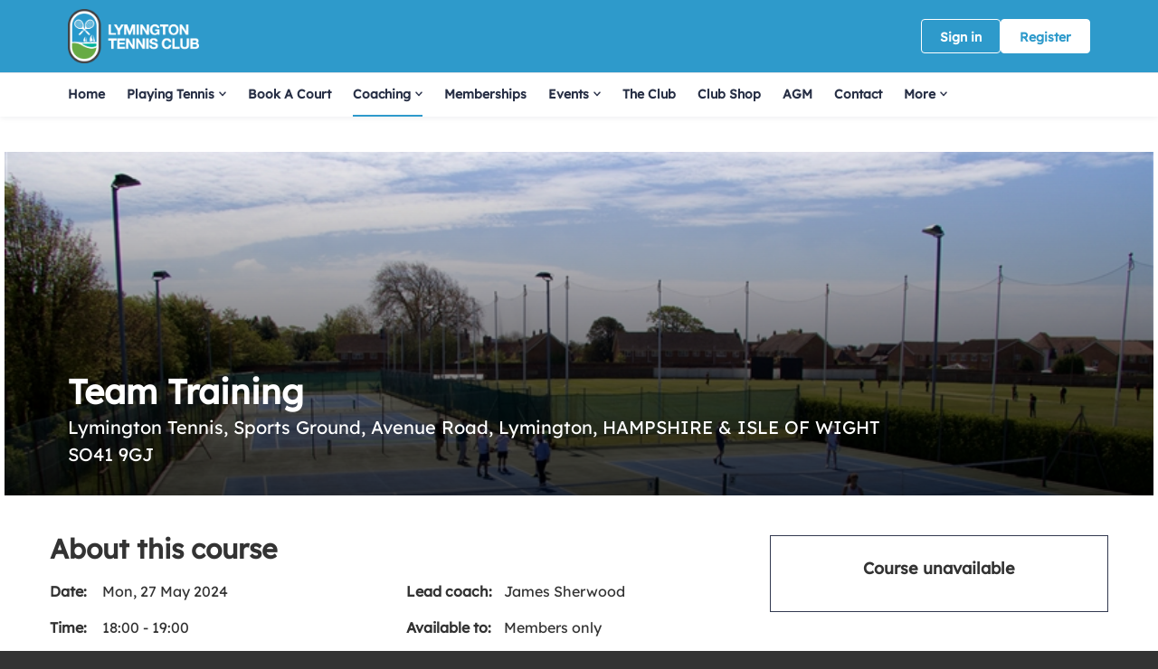

--- FILE ---
content_type: text/html; charset=utf-8
request_url: https://clubspark.lta.org.uk/LymingtonTennis/settings.js?v=639041681450000000-261045-638962084309886332
body_size: 4114
content:
   var environmentSettingsConfig = this.environmentSettingsConfig || {}; environmentSettingsConfig.AdminJavaScriptShortDateFormat = 'dd/MM/yyyy'; environmentSettingsConfig.AdminDateFormat = 'dd/MM/yyyy'; environmentSettingsConfig.PublicJavaScriptShortDateFormat = "dd/MM/yyyy"; environmentSettingsConfig.CurrentVenueIanaTimeZone = 'Europe/London'; environmentSettingsConfig.CurrentLocale = 'en-GB'; environmentSettingsConfig.CurrentVenueUrlSegment = 'LymingtonTennis'; environmentSettingsConfig.CurrentVenueName = 'Lymington Tennis'; environmentSettingsConfig.ErrorsVerboseConsole = false; environmentSettingsConfig.ErrorsVerboseHtml = false; environmentSettingsConfig.FacebookAppID = '202686279900900'; environmentSettingsConfig.Genders = [{"Text":"Male","Value":0},{"Text":"Female","Value":1},{"Text":"Non-binary","Value":2},{"Text":"I use a different term","Value":3}]; environmentSettingsConfig.GlobalDomain = 'clubspark.lta.org.uk'; environmentSettingsConfig.GlobalFeatures = { "Version": 638962084309886332, "DefaultModules": { "Venues": true, "CoachingOrganisations": true, "Regions": false, "Authorities": true }, "Account": { "UserPhoneNumberIsRequired": false, "PasswordlessSignInEnabled": false, "HideGlobalRegistrationLink": false, "AccountMerge": false, "SocialAccountMerge": false, "AccountMergeEnabled": false, "EnableStripeExpressOnboarding": false }, "Booking": { "AdminOnlyBookingSheetColours": false, "AppPromo": true, "CheckInContacts": false, "NewDayBookingAvailabilityTime": true, "NoShowCharges": false, "ResourceFormat": false, "ResponsibilityCategory": false, "SessionMaxBookingSlots": false, "CourtProperties": true, "CalendarEntry": false, "MembershipRequired": false, "ResourceCategories": true, "HideResourceLighting": false, "HideResourceSurface": false, "BookingEngineV2": false, "EnableGroupBooking": true, "OffloadBulkUpdates": false, "BookingReminderEmails": true }, "Membership": { "DisableInstallments": false, "DirectDebitPayment": true, "CreditCardPayment": true, "DisableGiftAidOption": false, "GuardianMandatory": true, "AutoPaymentDateOfPurchasePackages": true, "AutoPaymentFixedDatePackages": true, "NewMembershipRegistrationProcess": false, "GetGoCardlessVerificationStatus": false, "RestrictMemberImport": false, "MembershipAddons": true, "PauseMembership": true, "ChangeInstalmentCost": true }, "Coaching": { "OptimisedSearch": true, "CoachingTeam": true, "CoachingReports": true, "DelayParticipantOrders": false, "DelayCoachOrders": false, "RecurringSessions": true, "MembershipRequired": false, "EnqueueBookings": false, "EnableSchemeSearchFilter": false, "EnableThemeSearchFilter": false, "EnableBookingOpeningTimeRestrictedSchemeFeature": true, "OfflineCoachingPayments": true, "Lessons": false, "EnableBookingCourtInProgramming": false, "DisableAddCategory": false, "EnableResources": false, "OneOffCourseFeatures": { "BulkDiscountsEnabled": false, "MultipleSessionsEnabled": false, "CreateSessionsAutomatically": true, "PublishToPlayTennisAu": false }, "RecurringFeatures": null, "SeriesFeatures": { "BulkDiscountsEnabled": true, "MultipleSessionsEnabled": true, "CreateSessionsAutomatically": true, "PublishToPlayTennisAu": true }, "OpenCourtSessionsLive": false, "EnableThemeForCustomCourses": false, "EnableCancellationWindowForCourses": true, "CoachingRegisterAdministrator": true, "ArchiveCategories": true, "EnableCoachingReminderEmails": false, "DisablePrefixForSchemeNames": false, "EnableElasticSearchCoaching": true, "EnableAdministratorSchemeSessionsV2": true, "EnableElasticSearchCamps": true, "WaitingList": true, "CoachesAndStaffV2": false }, "Competition": { "UsePersonExternalID": false, "BulkPaymentRequests": false, "DisableRefereeSearch": false, "DisableTournamentDirectorSearch": false, "HideLevelNames": false }, "Contacts": { "Delete": true, "Unsubscribe": true, "RestrictUnregistered": false, "EmailAttachments": true, "VenueContactRelationships": true, "BulkDeleteContacts": true, "ContactLookupsV2": true, "ContactLookupsV3": true, "ContactLookupsV4": false, "ContactLookupsV5": false, "ContactLookupsV6": true, "ContactLookupsV3_VenueAdminContacts_Print": true, "ContactLookupsV3_VenueAdminContacts_Export": true, "ContactLookupsV3_VenueAdminContacts_Lookup": true, "ContactLookupsV3_VenueAdminContacts_Delete": false, "ContactLookupsV3_VenueAdminContacts_Recipients": false, "ContactLookupsV3_VenueAdminMembership_Lookup": false, "ContactLookupsV3_VenueAdminMembership_Export": false, "ContactLookupsV3_VenueAdminMembership_Print": false, "ContactLookupsV3_VenueAdminMembership_Move": false, "ContactLookupsV3_VenueAdminMembership_Recipients": false, "ContactLookupsV3_VenueAdminMembership_ChangeCosts": false, "ContactLookupsV3_VenueAdminMembership_RequestPayment": false, "ContactLookupsV3_Api_SendEmails": false, "ContactLookupsV3_Api_VenueContacts_Lookup": true, "ContactLookupsV3_Handler_MembershipPackage": false, "ContactLookupsV3_Handler_MembershipRenewalRequests": false, "ContactLookupsV3_Handler_AddTagsToVenueContacts": false, "ContactLookupsV3_Handler_DeleteTagsFromVenueContacts": false, "ContactLookupsV3_Compare": false, "ContactForm": true, "LockPersonalDetailsWhenUserConnected": false, "ContactNotes": true }, "Venue": { "DeliveryAddress": false, "PrivacyPolicy": true, "SocialAccountsDisabled": false, "CanEditJuniorAge": true, "SubDomainCreation": false, "Facilities": true, "AddTraditionalLocation": false, "AddNonTraditionalLocation": false, "LinkedLocations": false, "Waiver": true, "MultiBookingSheets": true }, "Website": { "Multilingual": false, "NoCoachingCourseSearch": false, "NoSubPages": false, "SectionHeros": true, "ConsentsOptOutByDefault": true, "VenueConsentsOptOutByDefault": true, "GuardianMandatory": true, "Activation": false, "EnableClassificationLogoImages": false, "PasswordConfirmation": false, "AcceptPrivacyPolicyOnRegister": true, "NewLocationsLookup": false, "Appcues": true, "FooterNavigation": false, "Affiliations": false, "DisableVenues": false, "ActivityVideosWebpage": false, "MyGameNavigation": false, "MoreCustomPages": true, "MembersOnlyPages": true, "GoogleAnalytics": true, "Favicons": true, "MorePartnerLogos": true, "Calendar": false, "FontSelection": true, "NavigationSelection": true, "EnableCovid19Notice": false }, "DiscountsAndCredits": { "CoachingCredits": true, "BookingCredits": true }, "Payments": { "PaymentReports": false, "MultipleStripeAccounts": true, "CreatePayment": true, "SchemeBookingByOrderServiceOrderIDV2": true } }; environmentSettingsConfig.Partner = 'solo'; environmentSettingsConfig.PortalUrlSegment = 'portal'; environmentSettingsConfig.ShortDateFormat = 'dd/MM/yyyy'; environmentSettingsConfig.ShortTimeFormat = 'HH:mm'; environmentSettingsConfig.MediumDateFormat = 'dd MMM yyyy'; environmentSettingsConfig.StripeExpressKey = 'pk_live_N3Cu88jt4Y8nPuIhkvGJpzzO'; environmentSettingsConfig.StripeKey = 'pk_live_N3Cu88jt4Y8nPuIhkvGJpzzO'; environmentSettingsConfig.SubCategorySessions = [{"sessionId":2010,"name":"Adult"},{"sessionId":2020,"name":"Junior"},{"sessionId":2030,"name":"Mini"},{"sessionId":2040,"name":"Individual"},{"sessionId":2050,"name":"Disability"},{"sessionId":2060,"name":"Holiday Camps"},{"sessionId":2990,"name":"Other"},{"sessionId":3010,"name":"Sanctioned Tournament"},{"sessionId":3020,"name":"Event"},{"sessionId":3030,"name":"League Fixture"},{"sessionId":3040,"name":"Fun Tournament"},{"sessionId":3990,"name":"Other"},{"sessionId":4010,"name":"Team Practice"},{"sessionId":4020,"name":"Club Night"},{"sessionId":4990,"name":"Other"},{"sessionId":5010,"name":"Governing Body Event"},{"sessionId":5020,"name":"Governing Body Coaching Qualification"},{"sessionId":5030,"name":"Non-venue Event/Tournament"},{"sessionId":5990,"name":"Other"}]; environmentSettingsConfig.TenantID = '00000001-0011-0000-0000-000000000000'; environmentSettingsConfig.VenueMode = window.location.hostname == environmentSettingsConfig.GlobalDomain ? 'subdirectory' : 'domain'; environmentSettingsConfig.AppSettings = { "Account" : { "List" : { }, "Content" : { }, "Setting" : { "EnableRelatedPlayerVenueConsents" : "", } }, "Booking" : { "Content" : { "BookingLower" : "booking", "BookingUpper" : "Booking", "BookingsLower" : "bookings", "BookingsUpper" : "Bookings", "CourtUpper" : "Resource", "CourtsLower" : "resources", }, "Dictionary" : { }, "Setting" : { } }, "Coaching" : { "Content" : { "CoachingUpper" : "Coaching", }, "Dictionary" : { }, "Enum" : { }, "List" : { }, "Setting" : { "UtrRatingMax" : "16.5", "UtrRatingMin" : "1", }, "FA" : { }, "ECB" : { }, "Okta" : { } }, "Contacts" : { "Content" : { }, "List" : { }, "Setting" : { } }, "Checklists" : { "Settings" : { } }, "Dbs" : { "Settings" : { } }, "Elearning" : { "Settings" : { }, "Moodle" : { } }, "Events" : { "Content" : { }, "Setting" : { } }, "Global" : { "Content" : { "ChequeLabel" : "Cheque", "ColourLabel" : "Colour", "DocumentRegion" : "uk", "GuardianUpper" : "Guardian", "OrganisationLower" : "venue", "PlatformCountryRestriction" : "uk", "PlatformLat" : "53.55", "PlatformLng" : "-2.36967", "PlatformName" : "ClubSpark", "PlatformZoom" : "5", "PostcodeLabel" : "Postcode", }, "Dictionary" : { }, "Enum" : { }, "List" : { }, "Regex" : { "EmailAddress" : "", "PersonName" : "^[a-zA-ZÀ-ÖÙ-öù-ÿA-ž?-?\\-\\\u0027’\\\u0026\\ \\.]+$", "PhoneNumber" : "^\\s*\\+?\\s*([0-9][\\s-]*){7,}$", "Postcode" : "^[a-zA-Z0-9][a-zA-Z0-9\\- ]{0,10}[a-zA-Z0-9]$" }, "Setting" : { "AdminJavaScriptDateZebraDatePickerFormat" : "Y-m-d", "DisableOrderCancellation" : "", "JavaScriptTimeFormat" : "HH:mm:ss", "MinimumUserAge" : "13", "MomentJsLongDateFormat" : "llll", "MomentJsMediumDateFormat" : "D MMM YYYY", "MomentJsShortDateFormat" : "DD/MM/YYYY", } }, "Membership" : { "Content" : { }, "Setting" : { } }, "Venue" : { "Data" : { } }, "Localisation" : { }, "Payments" : { "Content" : { }, "Setting" : { "CurrencyCode" : "GBP", "CurrencySymbol" : "£", "OrdersAllowCancellation" : "false", "OrdersAllowDeliveryAddressEditing" : "false", } }, "Reporting" : { "Setting" : { } }, "Tournaments" : { "Content" : { }, "Setting" : { "WprMembershipLink" : "", } }, "WebsiteManager" : { "Content" : { }, "List" : { "HeaderOptions" : "{\"VenueHeaderConfigurationOptions\": [{\"HeaderBannerOption\": 0,\"ShowGradientOverImageOption\": true},{\"HeaderBannerOption\": 1,\"ShowGradientOverImageOption\": false},{\"HeaderBannerOption\": 2,\"ShowGradientOverImageOption\": false,\"HeaderTextPanelColours\": [\"Light\",\"Dark\",\"PrimaryColour\"]},{\"HeaderBannerOption\": 3,\"ShowGradientOverImageOption\": false,\"HeaderTextPanelColours\": [\"Light\",\"Dark\",\"PrimaryColour\"]},{\"HeaderBannerOption\": 4,\"ShowGradientOverImageOption\": false,\"ImageRoundedCornersSize\": [\"None\",\"Small\",\"Medium\",\"Large\"]},{\"HeaderBannerOption\": 5,\"ShowGradientOverImageOption\": false,\"ImageRoundedCornersSize\": [\"None\",\"Small\",\"Medium\",\"Large\"]},{\"HeaderBannerOption\": 6,\"ShowGradientOverImageOption\": false,\"HeaderTextPanelColours\": [\"Light\",\"Dark\"]},{\"HeaderBannerOption\": 7,\"ShowGradientOverImageOption\": false,\"HeaderTextPanelColours\": [\"Light\",\"Dark\"],\"HeaderTextPanelPosition\": [\"BelowImage\",\"AboveImage\"]},{\"HeaderBannerOption\": 8,\"ShowGradientOverImageOption\": false,\"HeaderTextPanelColours\": [\"PrimaryLight\",\"Dark\",\"PrimaryColour\"],\"HeaderTextAlignment\": [\"Middle\",\"Left\"]}]}" }, "Setting" : { "NewAdminSubNavigation" : "True", } }, "GlobalFeatures" : { "DefaultModules" : { }, "Account" : { }, "Competition" : { }, "Booking" : { }, "Coaching" : { }, "Membership" : { }, "Events" : { }, "Contacts" : { }, "Venue" : { }, "Website" : { } }, "VenueProfile" : { "Content" : { }, "Setting" : { } }, "Content" : { "Booking" : { }, "Classification" : { }, "Coaching" : { }, "Common" : { }, "Emails" : { }, "GlobalFeatures" : { }, "Home" : { }, "RegularExpressions" : { }, "Terms" : { }, "Venue" : { }, "Region" : { }, "Events" : { }, "MembershipEmails" : { }, "AdminWebsite" : { }, "SchemesEmails" : { }, "Tournaments" : { }, "AddPlayer" : { } } };     environmentSettingsConfig.AppSettings = { "Account" : { "List" : { }, "Content" : { }, "Setting" : { "EnableRelatedPlayerVenueConsents" : "", } }, "Booking" : { "Content" : { "BookingLower" : "booking", "BookingUpper" : "Booking", "BookingsLower" : "bookings", "BookingsUpper" : "Bookings", "CourtUpper" : "Resource", "CourtsLower" : "resources", }, "Dictionary" : { }, "Setting" : { } }, "Coaching" : { "Content" : { "CoachingUpper" : "Coaching", }, "Dictionary" : { }, "Enum" : { }, "List" : { }, "Setting" : { "UtrRatingMax" : "16.5", "UtrRatingMin" : "1", }, "FA" : { }, "ECB" : { }, "Okta" : { } }, "Contacts" : { "Content" : { }, "List" : { }, "Setting" : { } }, "Checklists" : { "Settings" : { } }, "Dbs" : { "Settings" : { } }, "Elearning" : { "Settings" : { }, "Moodle" : { } }, "Events" : { "Content" : { }, "Setting" : { } }, "Global" : { "Content" : { "ChequeLabel" : "Cheque", "ColourLabel" : "Colour", "DocumentRegion" : "uk", "GuardianUpper" : "Guardian", "OrganisationLower" : "venue", "PlatformCountryRestriction" : "uk", "PlatformLat" : "53.55", "PlatformLng" : "-2.36967", "PlatformName" : "ClubSpark", "PlatformZoom" : "5", "PostcodeLabel" : "Postcode", }, "Dictionary" : { }, "Enum" : { }, "List" : { }, "Regex" : { "EmailAddress" : "", "PersonName" : "^[a-zA-ZÀ-ÖÙ-öù-ÿA-ž?-?\\-\\\u0027’\\\u0026\\ \\.]+$", "PhoneNumber" : "^\\s*\\+?\\s*([0-9][\\s-]*){7,}$", "Postcode" : "^[a-zA-Z0-9][a-zA-Z0-9\\- ]{0,10}[a-zA-Z0-9]$" }, "Setting" : { "AdminJavaScriptDateZebraDatePickerFormat" : "Y-m-d", "DisableOrderCancellation" : "", "JavaScriptTimeFormat" : "HH:mm:ss", "MinimumUserAge" : "13", "MomentJsLongDateFormat" : "llll", "MomentJsMediumDateFormat" : "D MMM YYYY", "MomentJsShortDateFormat" : "DD/MM/YYYY", } }, "Membership" : { "Content" : { }, "Setting" : { } }, "Venue" : { "Data" : { } }, "Localisation" : { }, "Payments" : { "Content" : { }, "Setting" : { "CurrencyCode" : "GBP", "CurrencySymbol" : "£", "OrdersAllowCancellation" : "false", "OrdersAllowDeliveryAddressEditing" : "false", } }, "Reporting" : { "Setting" : { } }, "Tournaments" : { "Content" : { }, "Setting" : { "WprMembershipLink" : "", } }, "WebsiteManager" : { "Content" : { }, "List" : { "HeaderOptions" : "{\"VenueHeaderConfigurationOptions\": [{\"HeaderBannerOption\": 0,\"ShowGradientOverImageOption\": true},{\"HeaderBannerOption\": 1,\"ShowGradientOverImageOption\": false},{\"HeaderBannerOption\": 2,\"ShowGradientOverImageOption\": false,\"HeaderTextPanelColours\": [\"Light\",\"Dark\",\"PrimaryColour\"]},{\"HeaderBannerOption\": 3,\"ShowGradientOverImageOption\": false,\"HeaderTextPanelColours\": [\"Light\",\"Dark\",\"PrimaryColour\"]},{\"HeaderBannerOption\": 4,\"ShowGradientOverImageOption\": false,\"ImageRoundedCornersSize\": [\"None\",\"Small\",\"Medium\",\"Large\"]},{\"HeaderBannerOption\": 5,\"ShowGradientOverImageOption\": false,\"ImageRoundedCornersSize\": [\"None\",\"Small\",\"Medium\",\"Large\"]},{\"HeaderBannerOption\": 6,\"ShowGradientOverImageOption\": false,\"HeaderTextPanelColours\": [\"Light\",\"Dark\"]},{\"HeaderBannerOption\": 7,\"ShowGradientOverImageOption\": false,\"HeaderTextPanelColours\": [\"Light\",\"Dark\"],\"HeaderTextPanelPosition\": [\"BelowImage\",\"AboveImage\"]},{\"HeaderBannerOption\": 8,\"ShowGradientOverImageOption\": false,\"HeaderTextPanelColours\": [\"PrimaryLight\",\"Dark\",\"PrimaryColour\"],\"HeaderTextAlignment\": [\"Middle\",\"Left\"]}]}" }, "Setting" : { "NewAdminSubNavigation" : "True", } }, "GlobalFeatures" : { "DefaultModules" : { }, "Account" : { }, "Competition" : { }, "Booking" : { }, "Coaching" : { }, "Membership" : { }, "Events" : { }, "Contacts" : { }, "Venue" : { }, "Website" : { } }, "VenueProfile" : { "Content" : { }, "Setting" : { } }, "Content" : { "Booking" : { }, "Classification" : { }, "Coaching" : { }, "Common" : { }, "Emails" : { }, "GlobalFeatures" : { }, "Home" : { }, "RegularExpressions" : { }, "Terms" : { }, "Venue" : { }, "Region" : { }, "Events" : { }, "MembershipEmails" : { }, "AdminWebsite" : { }, "SchemesEmails" : { }, "Tournaments" : { }, "AddPlayer" : { } } };
 var AuthHandler = function(config) { var cache; var redirectUrl = config.zoneRoot + 'oauth2-redirect.html'; var authorizeUrl = config.authRoot + 'issue/oauth2/authorize'; this.withToken = function (args) { args = args || {}; if (typeof args === "function") args = { success: args }; args.success = args.success || function() {}; args.error = args.error || function() {}; args.scope = args.scope || "token"; /* Attempt to load the current oauth token from localStorage */ /* var tokenCache = localStorage.getItem('oauth2.token'); */ var tokenCache = cache; var adminToken = null; if (tokenCache != null) adminToken = JSON.parse(tokenCache); var now = Math.floor(Date.now() / 1000); /* If token expires within next 60 seconds, we'll request a new one anyways */ if (adminToken != null && adminToken.expires_after < now + 60) adminToken = null; if (adminToken == null) { window.addEventListener('message', function (event) { if (event.data.action == 'oauth2.callback') { if (event.data.isValid) { var token = { expires_after: now + event.data.expires_in, access_token: event.data.access_token }; /* Store the token in cache */ /* localStorage.setItem('oauth2.token', JSON.stringify(token)); */ cache = JSON.stringify(token); args.success(token.access_token); } else { args.error(event.data); } } }, { once: true, capture: false }); var nonce = btoa(Date.now()); var authorizePayload = { tokenType: 'csa', response_type: 'token', client_id: 'clubspark-ui', redirect_uri: redirectUrl, scope: config.scopeRoot + args.scope, state: nonce, realm: config.webRoot, }; var implicitUrl = authorizeUrl + '?' + $.param(authorizePayload); /* Get iframe for sso */ var iframe = $('iframe[name="oauth2"]'); if (iframe.length == 0) { iframe = $(' <iframe name="oauth2" />'); $(document.body).append(iframe); } iframe.on("load", function () { this.contentWindow.postMessage({ action: 'oauth2.load', state: nonce, origin: window.location.origin }, config.zoneRoot); }); iframe.attr('src', implicitUrl); } else { args.success(token.access_token) } } }; var oauth2 = new AuthHandler({ authRoot: "https://auth.clubspark.uk/", webRoot: "https://clubspark.lta.org.uk/", zoneRoot: "https://clubspark.zone/", scopeRoot: "https://api.clubspark.uk/" }); 

--- FILE ---
content_type: text/css; charset=utf-8
request_url: https://clubspark.lta.org.uk/LymingtonTennis/Theme.css?638970721713200000
body_size: 3581
content:
         header.ui-header-v2.ui-header-v2-standard.ui-header-v2-inverted .ui-header-v2-primary-content { background-color: #2e9acb !important; } header.ui-header-v2.ui-header-v2-standard .ui-header-v2-container .ui-header-v2-secondary-content .ui-header-v2-nav-container .ui-header-v2-nav-list li.selected, header.ui-header-v2.ui-header-v2-standard .ui-header-v2-container .ui-header-v2-secondary-content .ui-header-v2-nav-container .ui-header-v2-nav-list .ui-header-v2-nav-anchor-selected, header.ui-header-v2.ui-header-v2-standard .ui-header-v2-container .ui-header-v2-secondary-content .ui-header-v2-nav-container .ui-header-v2-nav-list li:hover, header.ui-header-v2.ui-header-v2-standard .ui-header-v2-container .ui-header-v2-secondary-content .ui-header-v2-nav-container .ui-header-v2-nav-list li:focus, header.ui-header-v2.ui-header-v2-standard .ui-header-v2-container .ui-header-v2-secondary-content .ui-header-v2-nav-container .ui-header-v2-nav-list li:active { border-bottom-color: #2e9acb !important; }     header[role="banner"] { background-color: #2e9acb !important; } a.community-sites{ color:#fff; } a.community-sites.active{ color:#2e9acb; } a.community-sites .icon{ background-image:url(/Content/Shared/img/core/nav-sprite-white.png); } header[role="banner"] .banner-wrap h1 a span.venue-name { color: #fff; } header[role="banner"] .banner-wrap .back-to-membership { color: #fff; } header[role="banner"] .banner-wrap .back-to-membership svg { stroke: #fff; } /* Account Login button colours */ body #programme-header #account-options.signed-out ul .sign-in a{ color: #fff; border-color: transparent; } body #programme-header #account-options.signed-out ul .sign-in a:active, body #programme-header #account-options.signed-out ul .sign-in a:focus, body #programme-header #account-options.signed-out ul .sign-in a:hover { color: #fff; border-color: #fff; } body #programme-header #account-options.signed-out ul .register a{ background-color: #fff; border-color: #fff; color: #2e9acb; } body #programme-header #account-options.signed-out ul .register a:active, body #programme-header #account-options.signed-out ul .register a:focus, body #programme-header #account-options.signed-out ul .register a:hover{ background-color: #2e9acb; border-color: #fff; color: #fff; } body #programme-header #account-options.signed-in a.button svg path{ stroke:#fff } body #programme-header #account-options.signed-in a.nav-open svg path{ stroke:#2e9acb; }      header[role="banner"] .logo .venue-name { display:none !important; }   /*Link styles*/ a.plain-link { color : #2e9acb; } /* Btn styles */ .cs-btn.primary { background-color: #2e9acb; border-color: #2e9acb; } .cs-btn.primary:hover, .cs-btn.primary:active, .cs-btn.primary:focus { border-color: rgba(46,154,203, .7); background-image: linear-gradient(to top, rgba(255, 255, 255, 0), rgba(255, 255, 255, 0.16)), linear-gradient(to bottom, #2e9acb, #2e9acb); } .cs-btn.primary.inline-icon:hover svg.icon, .cs-btn.primary.inline-icon:active svg.icon, .cs-btn.primary.inline-icon:focus svg.icon { stroke: #2e9acb; } .cs-btn.secondary { border-color:#2e9acb; color:#2e9acb; } .cs-btn.secondary:hover, .cs-btn.secondary:active, .cs-btn.secondary:focus { background-color: #2e9acb; color: #fff; } .cs-btn.secondary.inline-icon:hover svg.icon, .cs-btn.secondary.inline-icon:active svg.icon, .cs-btn.secondary.inline-icon:focus svg.icon { stroke: #2e9acb; } /*End of btn styles*/ /*Generic svg styles*/ svg.use-primary-colour-stroke { stroke: #2e9acb; } /* Typography styles */ body, .content-box, .selectboxit-container *, html, button, input, select, textarea, .ui-widget, .venue-navigation, .cs-aggregator, .cs-aggregator .field.is-flex-mobile .label, .cs-aggregator form .field .csa-output, .cs-aggregator .csa-programme-filters .csa-filter-title, .cs-aggregator .csa-programme-filters .field .label, .cs-aggregator .csa-search-result-item.panel p em, .cs-aggregator .csa-search-result-item.panel .csa-price, .cs-aggregator .csa-search-results-controls .button, #account-bar, .panel-group.style-5 .block-panel .block-panel-body .line-item h3.title, .panel-group.style-5 .block-panel .block-panel-body .title, #footer, #footer .footer-wrap p, #footer .footer-wrap li, .booking-error #booking-confirmation-view .booking-options ul li, .booking-sheet-page .grid .carousel ul li, .cs-btn { font-family: 'Lexend', sans-serif!important; font-weight: 400; } .cs-btn { font-weight: 600; } h1, h2, h3, h4, h5, .panel-group.style-11 h2, .panel-group.style-11 h3, .cs-aggregator a:not(.button), .cs-aggregator h1, .cs-aggregator h2, .cs-aggregator h3, .cs-aggregator h4, .cs-aggregator h5, .cs-aggregator h6, .cs-aggregator .csa-programme-filters .control .label, .cs-aggregator .csa-programme-filters .field .label, .cs-aggregator .alert, .cs-aggregator .button, .cs-aggregator .csa-modal-overlay .title, .cs-aggregator .DayPicker-wrapper .DayPicker-Caption > div, .cs-aggregator .cs-tooltip-section .title, .cs-aggregator .csa-multiple-search-locations ul li, .cs-aggregator .csa-search-result-item.panel .panel-heading .title, .cs-aggregator .csa-search-result-item.panel .csa-price, .cs-aggregator .csa-search-result-item.panel .csa-price em, .cs-aggregator .csa-search-result-item.panel p em, .my-account-section h3.course-name, .my-account-section .detail-field-box .detail-field, .booking-player-box .p.name, .booking-player-box .cancelled-tag, .booking-player-box .remove-button, .fixed-basket-header .fixed-basket-header-pay-value { font-family: 'Lexend', sans-serif!important; font-weight: 700!important; } /* End of typography */ /* Header 06/25 */   .ui-header-v2 .ui-header-v2-title-label { display: none!important; } .ui-header-v2.ui-header-v2-compact .ui-header-v2-container .ui-header-v2-primary-content .ui-header-v2-title-container .ui-header-v2-title-anchor img, .ui-header-v2.ui-header-v2-standard .ui-header-v2-container .ui-header-v2-primary-content .ui-header-v2-title-container .ui-header-v2-title-anchor img { margin: 0;}   .ui-header-v2 .ui-account-dropdown-container .ui-account-inner-container .ui-account-user-detail .ui-account-switch-account-anchor:after, .ui-cs-mobile-menu-emphasize-switch-account-anchor:after, .ui-header-v2.ui-header-v2-compact .ui-header-v2-container .ui-header-v2-primary-content .ui-header-v2-nav-container .ui-header-v2-nav-list li.ui-header-v2-nav-anchor-selected, .ui-header-v2.ui-header-v2-compact:not(.ui-header-v2-inverted) .ui-header-v2-container .ui-header-v2-primary-content .ui-header-v2-nav-container .ui-header-v2-nav-list li.ui-header-v2-nav-item:hover, .ui-header-v2.ui-header-v2-compact:not(.ui-header-v2-inverted) .ui-header-v2-container .ui-header-v2-primary-content .ui-header-v2-nav-container .ui-header-v2-nav-list li.ui-header-v2-nav-item:active, .ui-header-v2.ui-header-v2-compact:not(.ui-header-v2-inverted) .ui-header-v2-container .ui-header-v2-primary-content .ui-header-v2-nav-container .ui-header-v2-nav-list li.ui-header-v2-nav-item :focus { border-bottom-color: #2e9acb; } .ui-header-v2 #account-bar .ui-account-switch-account-anchor, .ui-cs-mobile-menu .ui-cs-mobile-menu-emphasize-switch-account-anchor { color: #2e9acb; } .ui-header-v2.ui-header-v2-standard:not(.ui-header-v2-inverted) .ui-header-v2-container .ui-header-v2-primary-content .ui-header-v2-title-container .ui-header-v2-title-anchor, .ui-header-v2.ui-header-v2-compact:not(.ui-header-v2-inverted) .ui-header-v2-container .ui-header-v2-primary-content .ui-header-v2-title-container .ui-header-v2-title-anchor .ui-header-v2-title-label { color: #2e9acb; } @media screen and (min-width: 768px) { .ui-header-v2.ui-header-v2-standard.ui-header-v2-inverted .cs-btn.primary, .ui-header-v2.ui-header-v2-compact.ui-header-v2-inverted .cs-btn.primary { color: #2e9acb; } } .ui-header-v2.ui-header-v2-compact.ui-header-v2-inverted, .ui-header-v2.ui-header-v2-standard.ui-header-v2-inverted .ui-header-v2-primary-content { background-color: #2e9acb; } .ui-header-v2.ui-header-v2-compact:not(.ui-header-v2-inverted) .ui-header-v2-container .ui-header-v2-secondary-content .ui-header-v2-section-link-container .ui-header-v2-section-link-anchor, .ui-header-v2.ui-header-v2-standard:not(.ui-header-v2-inverted) .ui-header-v2-container .ui-header-v2-primary-content .ui-header-v2-section-link-container .ui-header-v2-section-link-anchor { color: #2e9acb;} .ui-header-v2.ui-header-v2-compact:not(.ui-header-v2-inverted) .ui-header-v2-container .ui-header-v2-secondary-content .ui-header-v2-section-link-container .ui-header-v2-section-link-anchor .ui-header-v2-section-link-chevron, .ui-header-v2.ui-header-v2-standard:not(.ui-header-v2-inverted) .ui-header-v2-section-link-container .ui-header-v2-section-link-anchor .ui-header-v2-section-link-chevron { stroke:#2e9acb; } /*End of Header 06/25 */   #footer, #programme-footer { background-color: #16316f; }   #footer{ border-top:6px solid #2e9acb; } #footer { border-color: #2e9acb; }  .venue-navigation ul.page-navigation li a:hover, .venue-navigation ul.page-navigation li a:focus, .venue-navigation ul.page-navigation li a:active, .venue-navigation ul.page-navigation li a.selected{ border-bottom-color:#2e9acb; } .content-location{ background-color:#2e9acb; } .content-location.with-arrow { background-color:#2e9acb; background-color:rgba(46,154,203,0.8); } .content-location.with-arrow .arrow{ border-top-color:#2e9acb; border-top-color:rgba(46,154,203,0.8); } .availability-search{ background:#2e9acb; }   .hero .style-3 .title h2 .subtitle{ background:rgba(46,154,203,0.8); }   .my-bookings #my-bookings-view table td div button { background-image: none; color: #2e9acb; } .gallery .paging a.current{ background:rgba(46,154,203,1); } .gallery .gallery-nav a.next:hover, .gallery .gallery-nav a.next:focus, .gallery .gallery-nav a.next:active, .gallery .gallery-nav a.prev:hover, .gallery .gallery-nav a.prev:focus, .gallery .gallery-nav a.prev:active .gallery .gallery-nav a.play:focus, .gallery .gallery-nav a.play:active, .gallery .gallery-nav a.pause:hover, .gallery .gallery-nav a.pause:focus, .gallery .gallery-nav a.pause:active, .gallery .gallery-nav a.play:hover { background-color:#2e9acb; } .icon-box .info-box-header{ color: #2e9acb; } .icon-box:hover, .icon-box.focus { border-color: #2e9acb; box-shadow: 0 0 0 1px #2e9acb inset; -mos-box-shadow: 0 0 0 1px #2e9acb inset; -webkit-box-shadow: 0 0 0 1px #2e9acb inset; } .option-select .option.selected { border-color: #2e9acb; } .icon-box:hover, .icon-box.focus { box-shadow: 0 0 0 2px #2e9acb inset; -mos-box-shadow: 0 0 0 2px #2e9acb inset; -webkit-box-shadow: 0 0 0 2px #2e9acb inset; } /*Styled radios, checkboxes*/ .styled-checkbox-bg.checked { background-color: #2e9acb; border-color: #2e9acb; } .styled-radio-bg.checked:before, .styled-radio-bg.checked { border-color: #2e9acb; } .styled-radio-bg.checked:before { background-color: #2e9acb; } .styled-radio-bg.checked, .styled-checkbox-bg.checked { border-color: #2e9acb; } .venue-new-membership #members .medical-details:before { background-color: #2e9acb; } .booking-view-options ul li a { color: #2e9acb; } .booking-view-options ul li a:hover, .booking-view-options ul li a.selected, .booking-view-options ul li a:focus { border-bottom: #2e9acb 1px solid; } .booking-view-options ul li a:after { color: #2e9acb; } .content-box p a, .content-box ul li a, .ckeditor-content a, .form a, .more-info.style-2 .activity-details.style-3 li a, .more-info.style-4 .activity-details.style-3 li a { color:#2e9acb; } a.chevron:after, a.chevron:before { border-color: #2e9acb!important; } .generic-header { background:rgba(46,154,203,1); } .nav-tabs.style-1 li.selected { color: #2e9acb; } .search-results .result.style-1 .description h2 a, .search-results .result.style-2 .description h2 a, .search-results .result.style-3 .description h2 a, .search-results .result.style-4 .description h2 a { color:#2e9acb; } .search-filters.style-2 { background: rgba(46,154,203, 0.7); } .search-results .result.style-1.hover { border: 1px solid #2e9acb; } .search-results .result.style-3.hover, .search-results .result.style-4.hover { border: 1px solid #2e9acb; } #additional-booking-options.style-1 ul li .booking-item.hover, #additional-booking-options.style-1 ul li .booking-item.selected { border: 1px solid #2e9acb; } #additional-booking-options.style-1 ul li .booking-item-cost span.status { color: #2e9acb; } .content-box .promo{ background: rgba(46,154,203, 0.15); border-color: transparent; } .content-box .promo p{ color:#2e9acb; } ul.social li a{ background-color: #2e9acb; } .booking .attendees{ background: rgba(46,154,203, 0.1); } .booking .details .details-box{ border:1px solid rgba(46,154,203, 0.1); } .booking .attendees .table table td{ border-bottom-color:rgba(46,154,203, 0.1); } .sessions-table table tfoot td{ background-color: #2e9acb; } .sessions-table.style-2 table th { border-color: #2e9acb; } .sessions-table table tfoot td{ background-color: #2e9acb; background-color:rgba(46,154,203, 0.7); } td a, th a{ color:#2e9acb; } a.chevron:after { border-color: #2e9acb; } form a{ color:#2e9acb; }    header[role="banner"] { border-bottom: 1px solid rgba(255,255,255, 0.2); } .venue-navigation, .venue-navigation.scroll { background-color: #ebebeb; } .venue-navigation ul.page-navigation li a { color: #808080; } .venue-navigation ul.page-navigation li a.selected { color: #2e9acb; }    .mobile-site-nav-btn span { background-image: url("/Content/Public/Clubspark/Common/Shared/img/core/nav-sprite-white.png?c=en-GB&amp;v=639041681450000000-261045"); } .mobile-site-nav-btn.active span { background-image: url("/Content/Public/Clubspark/Common/Shared/img/core/nav-sprite.png?c=en-GB&amp;v=639041681450000000-261045"); } @media only screen and ( max-width : 767px ) { .generic-header.sub-nav, .generic-header.sub-nav .sub-nav-links.style-1 { background: rgba(46,154,203, 0.8); } .generic-header.sub-nav .sub-nav-links.style-1 a { color: #fff; border-bottom: none; } .generic-header.sub-nav .sub-nav-links.style-1 a:hover { border-bottom: none; } }   #results .result.style-2 .description p.article-date span, #results .result.style-2 .description h2 a, #results .result.style-2 a.read-more { color: #2e9acb; } .content-box.booking-steps .step span.icon.step-1{ background-color:#2e9acb; } .content-box.booking-steps .step span.icon.step-2{ background-color:#2e9acb; } .content-box.booking-steps .step span.icon.step-3{ background-color:#2e9acb; } .access-instructions h3{ color:#2e9acb; } .pin-number .pin-image .image{ background-color:#2e9acb; } /* Authority landing page */ .venue-landing .content-map { border-top: 6px solid #2e9acb; } /* Community sites navigation */ div.community-sites ul li a{ color: #2e9acb } /*venue listing */ .venue-listing ul li .position { color: #2e9acb; } /*Venue Account pages */ .panel-group.style-1 .block-panel.empty-block-panel .block-panel-body a{ color: #2e9acb; } .account-options .account-toggle { color: #2e9acb; } .my-account-section .account-options ul li.selected { background-color: rgba(46,154,203, .08); border-right: 4px solid #2e9acb; } .account-options .account-toggle span:before, .account-options .account-toggle span:after { background-color: #2e9acb; } .panel-group.style-1 .block-panel .block-panel-body ul li a { color: #2e9acb; } .form-progress.style-1 li a.selected { border-bottom-color: #2e9acb; } /*Events pages*/ .events-detail .panel { border-color: #2e9acb; } .events-detail .detail-summary h2, .events-detail .detail-summary .time, .events-detail .activities .item h3, .events-basket .basket-panel .basket-panel-title, .events-confirmation h2 { color: #2e9acb; } .events-detail .navigation.scroll, .events-detail .basket.basket-open .display button, .events-detail .basket.item-added .display button { background-color: #2e9acb; } .events-detail .activities .item table tr td button { color: #2e9acb; } /* News Listing */ .news-listing .article .description .read-more { color: #2e9acb; } .news-listing .article .description .read-more:after { border-color: #2e9acb; } /* News article */ span.category a { color: #2e9acb; } .news-detail .article-footer div a span.icon { border-color: #2e9acb; } /* Tabs */ .tabs.style-1 li.active a, .tabs.style-2 li.active a { border-color: #2e9acb; } .tabs.style-1 li.active a, .tabs.style-1 li.active a { color: #2e9acb; } .tabs.style-1 li a:active, .tabs.style-1 li a:hover, .tabs.style-1 li a:focus { border-bottom-color: #2e9acb; color: #2e9acb; } /* Coaching Index page Schedule calendar, listing */ .coaching-sessions-search .coaching-sessions-control li.selected a, .coaching-sessions-search .coaching-sessions-control a:hover, .coaching-sessions-search .coaching-sessions-control a:focus, .coaching-sessions-search .coaching-sessions-control a:active { border-color: #2e9acb; } /* News feed, venue homepage */ .news-feed a { color: #2e9acb; } .news-feed a:after { border-color: #2e9acb; } .schedule-calendar ol.days li .course { color: #2e9acb; } /* Coaching hero bg */ .generic-header .bg { background-color: #2e9acb; } /* Progress bar checkout */ .checkout-progress ol li.current span.stage { background-color: #2e9acb; border-color: #2e9acb; } .checkout-progress ol li.completed span.stage { border-color: #2e9acb; } .checkout-progress ol li.current span.description { color: #2e9acb; } .checkout-progress ol li.completed .track { background-color: #2e9acb; } .checkout-progress ol li svg.icon { stroke: #2e9acb; } /* Slick carousel; */ .slick-dots li.slick-active button { background-color: #2e9acb; border-color: #2e9acb; } /* Selection list button */ .selection-list .selection-btn-label.selected { border-color: #2e9acb; background-color: rgba(46,154,203, .05); } .selection-list .selection-btn-label.selected .selection-btn-title, .selection-list .selection-btn-label.selected .selection-btn-selection-meta { color: #2e9acb; } /* News article */ span.category a { color: #2e9acb; } .news-detail .article-footer div a { color: #2e9acb; } .news-detail .article-footer div a span.icon { border-color: #2e9acb; } .single-location a.directions { color:#2e9acb; } .single-location a.directions:after { border-color:#2e9acb; } /* Block panel styling */ /* - Booking confirmation */ .panel-group.style-5 .block-panel:after { background-color: #2e9acb; } /* Back to membership */ .back-to-membership { color: #2e9acb; } .back-to-membership svg { stroke: #2e9acb; } /*Language selector component*/ .language-selector .selectboxit-container .selectboxit-btn.selectboxit-open, .language-selector .selectboxit-container .selectboxit-btn:active, .language-selector .selectboxit-container .selectboxit-btn:focus, .language-selector .selectboxit-container .selectboxit-btn:hover { border-color: #2e9acb; }  h2 a.tournament-link, a.payment-link { color: #2e9acb; } .tournament-details a.link { color: #2e9acb; } /*Search aggregator*/ .cs-aggregator a, .cs-aggregator .csa-programme-filters .csa-filter-title .button, .cs-aggregator .csa-search-result-item .panel-heading .title, .cs-aggregator form .help, .cs-aggregator .button.is-transparent { color: #2e9acb; } .cs-aggregator .button.is-primary, .cs-aggregator .button.is-secondary, .rc-slider-track { background-color: #2e9acb; } .cs-aggregator .icon.is-no-fill svg { stroke: #2e9acb;} .cs-aggregator .button.is-primary:hover, .cs-aggregator .button.is-primary:active, .cs-aggregator .button.is-primary:focus, .cs-aggregator .button.is-secondary:hover, .cs-aggregator .button.is-secondary:focus, .cs-aggregator .button.is-secondary:active { border-color: rgba(46,154,203, .7); background-image: linear-gradient(to top, rgba(255, 255, 255, 0), rgba(255, 255, 255, 0.16)), linear-gradient(to bottom, #2e9acb, #2e9acb); } .cs-aggregator .button.is-secondary { background-color: #2e9acb; border-color: #2e9acb; } .cs-aggregator .csa-search-result-item:hover, .rc-slider-handle, .rc-slider-handle:active, .rc-slider-handle:hover, .rc-slider-handle-click-focused:focus { border-color: #2e9acb; } /*Multiple booking sheets*/ .booking-sheet-resource-group-container .resource-wrap div a.selected, .booking-sheet-resource-group-container .resource-wrap div a:hover, .booking-sheet-resource-group-container .resource-wrap div a:focus, .booking-sheet-resource-group-container .resource-wrap div a:active { color: #2e9acb; border-bottom-color: #2e9acb!important; } /* Header banners */ .fifty-full-image-right.primary{background:#2e9acb!important;} .fifty-full-image-left.primary{background:#2e9acb!important;} .fifty-boxed-image-right.primary{background:#2e9acb!important;} .fifty-boxed-image-left.primary{background:#2e9acb!important;} .text-only.primary{background:#2e9acb!important;} .text-only.primary-light{background:rgba(46,154,203, .10) !important} .header-banner.inline-panelled-text p{background:rgba(46,154,203, .80) !important}